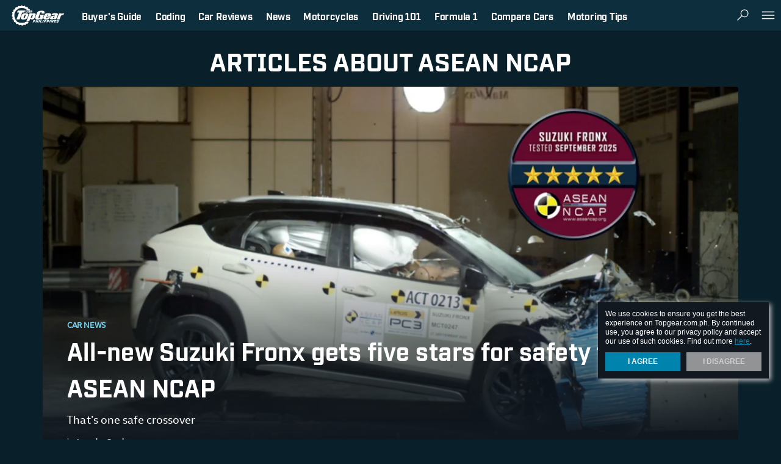

--- FILE ---
content_type: text/html; charset=utf-8
request_url: https://www.google.com/recaptcha/api2/aframe
body_size: 266
content:
<!DOCTYPE HTML><html><head><meta http-equiv="content-type" content="text/html; charset=UTF-8"></head><body><script nonce="O6G5IcstrePvP5N9PSVthw">/** Anti-fraud and anti-abuse applications only. See google.com/recaptcha */ try{var clients={'sodar':'https://pagead2.googlesyndication.com/pagead/sodar?'};window.addEventListener("message",function(a){try{if(a.source===window.parent){var b=JSON.parse(a.data);var c=clients[b['id']];if(c){var d=document.createElement('img');d.src=c+b['params']+'&rc='+(localStorage.getItem("rc::a")?sessionStorage.getItem("rc::b"):"");window.document.body.appendChild(d);sessionStorage.setItem("rc::e",parseInt(sessionStorage.getItem("rc::e")||0)+1);localStorage.setItem("rc::h",'1769280181445');}}}catch(b){}});window.parent.postMessage("_grecaptcha_ready", "*");}catch(b){}</script></body></html>